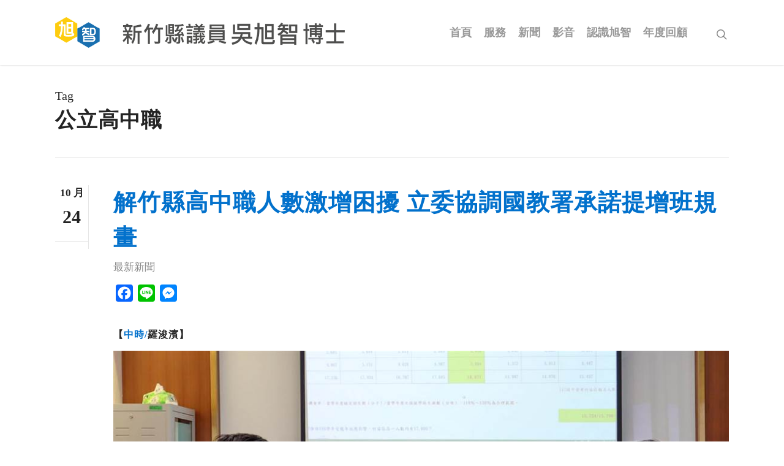

--- FILE ---
content_type: text/html; charset=UTF-8
request_url: https://www.drmorning.tw/tag/%E5%85%AC%E7%AB%8B%E9%AB%98%E4%B8%AD%E8%81%B7/
body_size: 17276
content:
<!doctype html>
<html dir="ltr" lang="zh-TW" prefix="og: https://ogp.me/ns#" class="no-js">
<head>
	<meta charset="UTF-8">
	<meta name="viewport" content="width=device-width, initial-scale=1, maximum-scale=1, user-scalable=0" /><title>公立高中職 | 新竹縣議員吳旭智博士官方網站</title>
	<style>img:is([sizes="auto" i], [sizes^="auto," i]) { contain-intrinsic-size: 3000px 1500px }</style>
	
		<!-- All in One SEO 4.8.6.1 - aioseo.com -->
	<meta name="robots" content="max-image-preview:large" />
	<link rel="canonical" href="https://www.drmorning.tw/tag/%e5%85%ac%e7%ab%8b%e9%ab%98%e4%b8%ad%e8%81%b7/" />
	<meta name="generator" content="All in One SEO (AIOSEO) 4.8.6.1" />
		<script type="application/ld+json" class="aioseo-schema">
			{"@context":"https:\/\/schema.org","@graph":[{"@type":"BreadcrumbList","@id":"https:\/\/www.drmorning.tw\/tag\/%E5%85%AC%E7%AB%8B%E9%AB%98%E4%B8%AD%E8%81%B7\/#breadcrumblist","itemListElement":[{"@type":"ListItem","@id":"https:\/\/www.drmorning.tw#listItem","position":1,"name":"Home","item":"https:\/\/www.drmorning.tw","nextItem":{"@type":"ListItem","@id":"https:\/\/www.drmorning.tw\/tag\/%e5%85%ac%e7%ab%8b%e9%ab%98%e4%b8%ad%e8%81%b7\/#listItem","name":"\u516c\u7acb\u9ad8\u4e2d\u8077"}},{"@type":"ListItem","@id":"https:\/\/www.drmorning.tw\/tag\/%e5%85%ac%e7%ab%8b%e9%ab%98%e4%b8%ad%e8%81%b7\/#listItem","position":2,"name":"\u516c\u7acb\u9ad8\u4e2d\u8077","previousItem":{"@type":"ListItem","@id":"https:\/\/www.drmorning.tw#listItem","name":"Home"}}]},{"@type":"CollectionPage","@id":"https:\/\/www.drmorning.tw\/tag\/%E5%85%AC%E7%AB%8B%E9%AB%98%E4%B8%AD%E8%81%B7\/#collectionpage","url":"https:\/\/www.drmorning.tw\/tag\/%E5%85%AC%E7%AB%8B%E9%AB%98%E4%B8%AD%E8%81%B7\/","name":"\u516c\u7acb\u9ad8\u4e2d\u8077 | \u65b0\u7af9\u7e23\u8b70\u54e1\u5433\u65ed\u667a\u535a\u58eb\u5b98\u65b9\u7db2\u7ad9","inLanguage":"zh-TW","isPartOf":{"@id":"https:\/\/www.drmorning.tw\/#website"},"breadcrumb":{"@id":"https:\/\/www.drmorning.tw\/tag\/%E5%85%AC%E7%AB%8B%E9%AB%98%E4%B8%AD%E8%81%B7\/#breadcrumblist"}},{"@type":"Organization","@id":"https:\/\/www.drmorning.tw\/#organization","name":"\u65b0\u7af9\u7e23\u8b70\u54e1\u5433\u65ed\u667a\u535a\u58eb\u5b98\u65b9\u7db2\u7ad9","description":"\u7528\u5fc3\u50be\u807d\uff0e\u7a4d\u6975\u722d\u53d6\uff0e\u8cc7\u6e90\u6574\u5408\uff0e\u4e92\u5229\u5171\u597d","url":"https:\/\/www.drmorning.tw\/"},{"@type":"WebSite","@id":"https:\/\/www.drmorning.tw\/#website","url":"https:\/\/www.drmorning.tw\/","name":"\u65b0\u7af9\u7e23\u8b70\u54e1\u5433\u65ed\u667a\u535a\u58eb\u5b98\u65b9\u7db2\u7ad9","description":"\u7528\u5fc3\u50be\u807d\uff0e\u7a4d\u6975\u722d\u53d6\uff0e\u8cc7\u6e90\u6574\u5408\uff0e\u4e92\u5229\u5171\u597d","inLanguage":"zh-TW","publisher":{"@id":"https:\/\/www.drmorning.tw\/#organization"}}]}
		</script>
		<!-- All in One SEO -->

<link rel='dns-prefetch' href='//static.addtoany.com' />
<link rel='dns-prefetch' href='//fonts.googleapis.com' />
<link rel="alternate" type="application/rss+xml" title="訂閱《新竹縣議員吳旭智博士官方網站》&raquo; 資訊提供" href="https://www.drmorning.tw/feed/" />
<link rel="alternate" type="application/rss+xml" title="訂閱《新竹縣議員吳旭智博士官方網站》&raquo; 標籤〈公立高中職〉的資訊提供" href="https://www.drmorning.tw/tag/%e5%85%ac%e7%ab%8b%e9%ab%98%e4%b8%ad%e8%81%b7/feed/" />
<script type="text/javascript">
/* <![CDATA[ */
window._wpemojiSettings = {"baseUrl":"https:\/\/s.w.org\/images\/core\/emoji\/15.0.3\/72x72\/","ext":".png","svgUrl":"https:\/\/s.w.org\/images\/core\/emoji\/15.0.3\/svg\/","svgExt":".svg","source":{"concatemoji":"https:\/\/www.drmorning.tw\/wp-includes\/js\/wp-emoji-release.min.js?ver=6.7.3"}};
/*! This file is auto-generated */
!function(i,n){var o,s,e;function c(e){try{var t={supportTests:e,timestamp:(new Date).valueOf()};sessionStorage.setItem(o,JSON.stringify(t))}catch(e){}}function p(e,t,n){e.clearRect(0,0,e.canvas.width,e.canvas.height),e.fillText(t,0,0);var t=new Uint32Array(e.getImageData(0,0,e.canvas.width,e.canvas.height).data),r=(e.clearRect(0,0,e.canvas.width,e.canvas.height),e.fillText(n,0,0),new Uint32Array(e.getImageData(0,0,e.canvas.width,e.canvas.height).data));return t.every(function(e,t){return e===r[t]})}function u(e,t,n){switch(t){case"flag":return n(e,"\ud83c\udff3\ufe0f\u200d\u26a7\ufe0f","\ud83c\udff3\ufe0f\u200b\u26a7\ufe0f")?!1:!n(e,"\ud83c\uddfa\ud83c\uddf3","\ud83c\uddfa\u200b\ud83c\uddf3")&&!n(e,"\ud83c\udff4\udb40\udc67\udb40\udc62\udb40\udc65\udb40\udc6e\udb40\udc67\udb40\udc7f","\ud83c\udff4\u200b\udb40\udc67\u200b\udb40\udc62\u200b\udb40\udc65\u200b\udb40\udc6e\u200b\udb40\udc67\u200b\udb40\udc7f");case"emoji":return!n(e,"\ud83d\udc26\u200d\u2b1b","\ud83d\udc26\u200b\u2b1b")}return!1}function f(e,t,n){var r="undefined"!=typeof WorkerGlobalScope&&self instanceof WorkerGlobalScope?new OffscreenCanvas(300,150):i.createElement("canvas"),a=r.getContext("2d",{willReadFrequently:!0}),o=(a.textBaseline="top",a.font="600 32px Arial",{});return e.forEach(function(e){o[e]=t(a,e,n)}),o}function t(e){var t=i.createElement("script");t.src=e,t.defer=!0,i.head.appendChild(t)}"undefined"!=typeof Promise&&(o="wpEmojiSettingsSupports",s=["flag","emoji"],n.supports={everything:!0,everythingExceptFlag:!0},e=new Promise(function(e){i.addEventListener("DOMContentLoaded",e,{once:!0})}),new Promise(function(t){var n=function(){try{var e=JSON.parse(sessionStorage.getItem(o));if("object"==typeof e&&"number"==typeof e.timestamp&&(new Date).valueOf()<e.timestamp+604800&&"object"==typeof e.supportTests)return e.supportTests}catch(e){}return null}();if(!n){if("undefined"!=typeof Worker&&"undefined"!=typeof OffscreenCanvas&&"undefined"!=typeof URL&&URL.createObjectURL&&"undefined"!=typeof Blob)try{var e="postMessage("+f.toString()+"("+[JSON.stringify(s),u.toString(),p.toString()].join(",")+"));",r=new Blob([e],{type:"text/javascript"}),a=new Worker(URL.createObjectURL(r),{name:"wpTestEmojiSupports"});return void(a.onmessage=function(e){c(n=e.data),a.terminate(),t(n)})}catch(e){}c(n=f(s,u,p))}t(n)}).then(function(e){for(var t in e)n.supports[t]=e[t],n.supports.everything=n.supports.everything&&n.supports[t],"flag"!==t&&(n.supports.everythingExceptFlag=n.supports.everythingExceptFlag&&n.supports[t]);n.supports.everythingExceptFlag=n.supports.everythingExceptFlag&&!n.supports.flag,n.DOMReady=!1,n.readyCallback=function(){n.DOMReady=!0}}).then(function(){return e}).then(function(){var e;n.supports.everything||(n.readyCallback(),(e=n.source||{}).concatemoji?t(e.concatemoji):e.wpemoji&&e.twemoji&&(t(e.twemoji),t(e.wpemoji)))}))}((window,document),window._wpemojiSettings);
/* ]]> */
</script>
<link rel='stylesheet' id='pt-cv-public-style-css' href='https://www.drmorning.tw/wp-content/plugins/content-views-query-and-display-post-page/public/assets/css/cv.css?ver=4.2' type='text/css' media='all' />
<link rel='stylesheet' id='pt-cv-public-pro-style-css' href='https://www.drmorning.tw/wp-content/plugins/pt-content-views-pro/public/assets/css/cvpro.min.css?ver=7.2.1' type='text/css' media='all' />
<style id='wp-emoji-styles-inline-css' type='text/css'>

	img.wp-smiley, img.emoji {
		display: inline !important;
		border: none !important;
		box-shadow: none !important;
		height: 1em !important;
		width: 1em !important;
		margin: 0 0.07em !important;
		vertical-align: -0.1em !important;
		background: none !important;
		padding: 0 !important;
	}
</style>
<link rel='stylesheet' id='wp-block-library-css' href='https://www.drmorning.tw/wp-includes/css/dist/block-library/style.min.css?ver=6.7.3' type='text/css' media='all' />
<style id='global-styles-inline-css' type='text/css'>
:root{--wp--preset--aspect-ratio--square: 1;--wp--preset--aspect-ratio--4-3: 4/3;--wp--preset--aspect-ratio--3-4: 3/4;--wp--preset--aspect-ratio--3-2: 3/2;--wp--preset--aspect-ratio--2-3: 2/3;--wp--preset--aspect-ratio--16-9: 16/9;--wp--preset--aspect-ratio--9-16: 9/16;--wp--preset--color--black: #000000;--wp--preset--color--cyan-bluish-gray: #abb8c3;--wp--preset--color--white: #ffffff;--wp--preset--color--pale-pink: #f78da7;--wp--preset--color--vivid-red: #cf2e2e;--wp--preset--color--luminous-vivid-orange: #ff6900;--wp--preset--color--luminous-vivid-amber: #fcb900;--wp--preset--color--light-green-cyan: #7bdcb5;--wp--preset--color--vivid-green-cyan: #00d084;--wp--preset--color--pale-cyan-blue: #8ed1fc;--wp--preset--color--vivid-cyan-blue: #0693e3;--wp--preset--color--vivid-purple: #9b51e0;--wp--preset--gradient--vivid-cyan-blue-to-vivid-purple: linear-gradient(135deg,rgba(6,147,227,1) 0%,rgb(155,81,224) 100%);--wp--preset--gradient--light-green-cyan-to-vivid-green-cyan: linear-gradient(135deg,rgb(122,220,180) 0%,rgb(0,208,130) 100%);--wp--preset--gradient--luminous-vivid-amber-to-luminous-vivid-orange: linear-gradient(135deg,rgba(252,185,0,1) 0%,rgba(255,105,0,1) 100%);--wp--preset--gradient--luminous-vivid-orange-to-vivid-red: linear-gradient(135deg,rgba(255,105,0,1) 0%,rgb(207,46,46) 100%);--wp--preset--gradient--very-light-gray-to-cyan-bluish-gray: linear-gradient(135deg,rgb(238,238,238) 0%,rgb(169,184,195) 100%);--wp--preset--gradient--cool-to-warm-spectrum: linear-gradient(135deg,rgb(74,234,220) 0%,rgb(151,120,209) 20%,rgb(207,42,186) 40%,rgb(238,44,130) 60%,rgb(251,105,98) 80%,rgb(254,248,76) 100%);--wp--preset--gradient--blush-light-purple: linear-gradient(135deg,rgb(255,206,236) 0%,rgb(152,150,240) 100%);--wp--preset--gradient--blush-bordeaux: linear-gradient(135deg,rgb(254,205,165) 0%,rgb(254,45,45) 50%,rgb(107,0,62) 100%);--wp--preset--gradient--luminous-dusk: linear-gradient(135deg,rgb(255,203,112) 0%,rgb(199,81,192) 50%,rgb(65,88,208) 100%);--wp--preset--gradient--pale-ocean: linear-gradient(135deg,rgb(255,245,203) 0%,rgb(182,227,212) 50%,rgb(51,167,181) 100%);--wp--preset--gradient--electric-grass: linear-gradient(135deg,rgb(202,248,128) 0%,rgb(113,206,126) 100%);--wp--preset--gradient--midnight: linear-gradient(135deg,rgb(2,3,129) 0%,rgb(40,116,252) 100%);--wp--preset--font-size--small: 13px;--wp--preset--font-size--medium: 20px;--wp--preset--font-size--large: 36px;--wp--preset--font-size--x-large: 42px;--wp--preset--spacing--20: 0.44rem;--wp--preset--spacing--30: 0.67rem;--wp--preset--spacing--40: 1rem;--wp--preset--spacing--50: 1.5rem;--wp--preset--spacing--60: 2.25rem;--wp--preset--spacing--70: 3.38rem;--wp--preset--spacing--80: 5.06rem;--wp--preset--shadow--natural: 6px 6px 9px rgba(0, 0, 0, 0.2);--wp--preset--shadow--deep: 12px 12px 50px rgba(0, 0, 0, 0.4);--wp--preset--shadow--sharp: 6px 6px 0px rgba(0, 0, 0, 0.2);--wp--preset--shadow--outlined: 6px 6px 0px -3px rgba(255, 255, 255, 1), 6px 6px rgba(0, 0, 0, 1);--wp--preset--shadow--crisp: 6px 6px 0px rgba(0, 0, 0, 1);}:root { --wp--style--global--content-size: 1300px;--wp--style--global--wide-size: 1300px; }:where(body) { margin: 0; }.wp-site-blocks > .alignleft { float: left; margin-right: 2em; }.wp-site-blocks > .alignright { float: right; margin-left: 2em; }.wp-site-blocks > .aligncenter { justify-content: center; margin-left: auto; margin-right: auto; }:where(.is-layout-flex){gap: 0.5em;}:where(.is-layout-grid){gap: 0.5em;}.is-layout-flow > .alignleft{float: left;margin-inline-start: 0;margin-inline-end: 2em;}.is-layout-flow > .alignright{float: right;margin-inline-start: 2em;margin-inline-end: 0;}.is-layout-flow > .aligncenter{margin-left: auto !important;margin-right: auto !important;}.is-layout-constrained > .alignleft{float: left;margin-inline-start: 0;margin-inline-end: 2em;}.is-layout-constrained > .alignright{float: right;margin-inline-start: 2em;margin-inline-end: 0;}.is-layout-constrained > .aligncenter{margin-left: auto !important;margin-right: auto !important;}.is-layout-constrained > :where(:not(.alignleft):not(.alignright):not(.alignfull)){max-width: var(--wp--style--global--content-size);margin-left: auto !important;margin-right: auto !important;}.is-layout-constrained > .alignwide{max-width: var(--wp--style--global--wide-size);}body .is-layout-flex{display: flex;}.is-layout-flex{flex-wrap: wrap;align-items: center;}.is-layout-flex > :is(*, div){margin: 0;}body .is-layout-grid{display: grid;}.is-layout-grid > :is(*, div){margin: 0;}body{padding-top: 0px;padding-right: 0px;padding-bottom: 0px;padding-left: 0px;}:root :where(.wp-element-button, .wp-block-button__link){background-color: #32373c;border-width: 0;color: #fff;font-family: inherit;font-size: inherit;line-height: inherit;padding: calc(0.667em + 2px) calc(1.333em + 2px);text-decoration: none;}.has-black-color{color: var(--wp--preset--color--black) !important;}.has-cyan-bluish-gray-color{color: var(--wp--preset--color--cyan-bluish-gray) !important;}.has-white-color{color: var(--wp--preset--color--white) !important;}.has-pale-pink-color{color: var(--wp--preset--color--pale-pink) !important;}.has-vivid-red-color{color: var(--wp--preset--color--vivid-red) !important;}.has-luminous-vivid-orange-color{color: var(--wp--preset--color--luminous-vivid-orange) !important;}.has-luminous-vivid-amber-color{color: var(--wp--preset--color--luminous-vivid-amber) !important;}.has-light-green-cyan-color{color: var(--wp--preset--color--light-green-cyan) !important;}.has-vivid-green-cyan-color{color: var(--wp--preset--color--vivid-green-cyan) !important;}.has-pale-cyan-blue-color{color: var(--wp--preset--color--pale-cyan-blue) !important;}.has-vivid-cyan-blue-color{color: var(--wp--preset--color--vivid-cyan-blue) !important;}.has-vivid-purple-color{color: var(--wp--preset--color--vivid-purple) !important;}.has-black-background-color{background-color: var(--wp--preset--color--black) !important;}.has-cyan-bluish-gray-background-color{background-color: var(--wp--preset--color--cyan-bluish-gray) !important;}.has-white-background-color{background-color: var(--wp--preset--color--white) !important;}.has-pale-pink-background-color{background-color: var(--wp--preset--color--pale-pink) !important;}.has-vivid-red-background-color{background-color: var(--wp--preset--color--vivid-red) !important;}.has-luminous-vivid-orange-background-color{background-color: var(--wp--preset--color--luminous-vivid-orange) !important;}.has-luminous-vivid-amber-background-color{background-color: var(--wp--preset--color--luminous-vivid-amber) !important;}.has-light-green-cyan-background-color{background-color: var(--wp--preset--color--light-green-cyan) !important;}.has-vivid-green-cyan-background-color{background-color: var(--wp--preset--color--vivid-green-cyan) !important;}.has-pale-cyan-blue-background-color{background-color: var(--wp--preset--color--pale-cyan-blue) !important;}.has-vivid-cyan-blue-background-color{background-color: var(--wp--preset--color--vivid-cyan-blue) !important;}.has-vivid-purple-background-color{background-color: var(--wp--preset--color--vivid-purple) !important;}.has-black-border-color{border-color: var(--wp--preset--color--black) !important;}.has-cyan-bluish-gray-border-color{border-color: var(--wp--preset--color--cyan-bluish-gray) !important;}.has-white-border-color{border-color: var(--wp--preset--color--white) !important;}.has-pale-pink-border-color{border-color: var(--wp--preset--color--pale-pink) !important;}.has-vivid-red-border-color{border-color: var(--wp--preset--color--vivid-red) !important;}.has-luminous-vivid-orange-border-color{border-color: var(--wp--preset--color--luminous-vivid-orange) !important;}.has-luminous-vivid-amber-border-color{border-color: var(--wp--preset--color--luminous-vivid-amber) !important;}.has-light-green-cyan-border-color{border-color: var(--wp--preset--color--light-green-cyan) !important;}.has-vivid-green-cyan-border-color{border-color: var(--wp--preset--color--vivid-green-cyan) !important;}.has-pale-cyan-blue-border-color{border-color: var(--wp--preset--color--pale-cyan-blue) !important;}.has-vivid-cyan-blue-border-color{border-color: var(--wp--preset--color--vivid-cyan-blue) !important;}.has-vivid-purple-border-color{border-color: var(--wp--preset--color--vivid-purple) !important;}.has-vivid-cyan-blue-to-vivid-purple-gradient-background{background: var(--wp--preset--gradient--vivid-cyan-blue-to-vivid-purple) !important;}.has-light-green-cyan-to-vivid-green-cyan-gradient-background{background: var(--wp--preset--gradient--light-green-cyan-to-vivid-green-cyan) !important;}.has-luminous-vivid-amber-to-luminous-vivid-orange-gradient-background{background: var(--wp--preset--gradient--luminous-vivid-amber-to-luminous-vivid-orange) !important;}.has-luminous-vivid-orange-to-vivid-red-gradient-background{background: var(--wp--preset--gradient--luminous-vivid-orange-to-vivid-red) !important;}.has-very-light-gray-to-cyan-bluish-gray-gradient-background{background: var(--wp--preset--gradient--very-light-gray-to-cyan-bluish-gray) !important;}.has-cool-to-warm-spectrum-gradient-background{background: var(--wp--preset--gradient--cool-to-warm-spectrum) !important;}.has-blush-light-purple-gradient-background{background: var(--wp--preset--gradient--blush-light-purple) !important;}.has-blush-bordeaux-gradient-background{background: var(--wp--preset--gradient--blush-bordeaux) !important;}.has-luminous-dusk-gradient-background{background: var(--wp--preset--gradient--luminous-dusk) !important;}.has-pale-ocean-gradient-background{background: var(--wp--preset--gradient--pale-ocean) !important;}.has-electric-grass-gradient-background{background: var(--wp--preset--gradient--electric-grass) !important;}.has-midnight-gradient-background{background: var(--wp--preset--gradient--midnight) !important;}.has-small-font-size{font-size: var(--wp--preset--font-size--small) !important;}.has-medium-font-size{font-size: var(--wp--preset--font-size--medium) !important;}.has-large-font-size{font-size: var(--wp--preset--font-size--large) !important;}.has-x-large-font-size{font-size: var(--wp--preset--font-size--x-large) !important;}
:where(.wp-block-post-template.is-layout-flex){gap: 1.25em;}:where(.wp-block-post-template.is-layout-grid){gap: 1.25em;}
:where(.wp-block-columns.is-layout-flex){gap: 2em;}:where(.wp-block-columns.is-layout-grid){gap: 2em;}
:root :where(.wp-block-pullquote){font-size: 1.5em;line-height: 1.6;}
</style>
<link rel='stylesheet' id='contact-form-7-css' href='https://www.drmorning.tw/wp-content/plugins/contact-form-7/includes/css/styles.css?ver=6.1.1' type='text/css' media='all' />
<link rel='stylesheet' id='salient-social-css' href='https://www.drmorning.tw/wp-content/plugins/salient-social/css/style.css?ver=1.2.5' type='text/css' media='all' />
<style id='salient-social-inline-css' type='text/css'>

  .sharing-default-minimal .nectar-love.loved,
  body .nectar-social[data-color-override="override"].fixed > a:before, 
  body .nectar-social[data-color-override="override"].fixed .nectar-social-inner a,
  .sharing-default-minimal .nectar-social[data-color-override="override"] .nectar-social-inner a:hover,
  .nectar-social.vertical[data-color-override="override"] .nectar-social-inner a:hover {
    background-color: #0271cc;
  }
  .nectar-social.hover .nectar-love.loved,
  .nectar-social.hover > .nectar-love-button a:hover,
  .nectar-social[data-color-override="override"].hover > div a:hover,
  #single-below-header .nectar-social[data-color-override="override"].hover > div a:hover,
  .nectar-social[data-color-override="override"].hover .share-btn:hover,
  .sharing-default-minimal .nectar-social[data-color-override="override"] .nectar-social-inner a {
    border-color: #0271cc;
  }
  #single-below-header .nectar-social.hover .nectar-love.loved i,
  #single-below-header .nectar-social.hover[data-color-override="override"] a:hover,
  #single-below-header .nectar-social.hover[data-color-override="override"] a:hover i,
  #single-below-header .nectar-social.hover .nectar-love-button a:hover i,
  .nectar-love:hover i,
  .hover .nectar-love:hover .total_loves,
  .nectar-love.loved i,
  .nectar-social.hover .nectar-love.loved .total_loves,
  .nectar-social.hover .share-btn:hover, 
  .nectar-social[data-color-override="override"].hover .nectar-social-inner a:hover,
  .nectar-social[data-color-override="override"].hover > div:hover span,
  .sharing-default-minimal .nectar-social[data-color-override="override"] .nectar-social-inner a:not(:hover) i,
  .sharing-default-minimal .nectar-social[data-color-override="override"] .nectar-social-inner a:not(:hover) {
    color: #0271cc;
  }
</style>
<link rel='stylesheet' id='toc-screen-css' href='https://www.drmorning.tw/wp-content/plugins/table-of-contents-plus/screen.min.css?ver=2411.1' type='text/css' media='all' />
<link rel='stylesheet' id='font-awesome-css' href='https://www.drmorning.tw/wp-content/plugins/post-carousel/public/assets/css/font-awesome.min.css?ver=3.0.6' type='text/css' media='all' />
<link rel='stylesheet' id='salient-grid-system-css' href='https://www.drmorning.tw/wp-content/themes/salient/css/build/grid-system.css?ver=16.3.0' type='text/css' media='all' />
<link rel='stylesheet' id='main-styles-css' href='https://www.drmorning.tw/wp-content/themes/salient/css/build/style.css?ver=16.3.0' type='text/css' media='all' />
<style id='main-styles-inline-css' type='text/css'>
html:not(.page-trans-loaded) { background-color: #ffffff; }
</style>
<link rel='stylesheet' id='nectar-cf7-css' href='https://www.drmorning.tw/wp-content/themes/salient/css/build/third-party/cf7.css?ver=16.3.0' type='text/css' media='all' />
<link rel='stylesheet' id='nectar_default_font_open_sans-css' href='https://fonts.googleapis.com/css?family=Open+Sans%3A300%2C400%2C600%2C700&#038;subset=latin%2Clatin-ext' type='text/css' media='all' />
<link rel='stylesheet' id='nectar-flickity-css' href='https://www.drmorning.tw/wp-content/themes/salient/css/build/plugins/flickity.css?ver=16.3.0' type='text/css' media='all' />
<link rel='stylesheet' id='responsive-css' href='https://www.drmorning.tw/wp-content/themes/salient/css/build/responsive.css?ver=16.3.0' type='text/css' media='all' />
<link rel='stylesheet' id='skin-ascend-css' href='https://www.drmorning.tw/wp-content/themes/salient/css/build/ascend.css?ver=16.3.0' type='text/css' media='all' />
<link rel='stylesheet' id='salient-wp-menu-dynamic-css' href='https://www.drmorning.tw/wp-content/uploads/salient/menu-dynamic.css?ver=15842' type='text/css' media='all' />
<link rel='stylesheet' id='nectar-portfolio-css' href='https://www.drmorning.tw/wp-content/plugins/salient-core/css/fallback/portfolio.css?ver=2.1.0' type='text/css' media='all' />
<link rel='stylesheet' id='addtoany-css' href='https://www.drmorning.tw/wp-content/plugins/add-to-any/addtoany.min.css?ver=1.16' type='text/css' media='all' />
<link rel='stylesheet' id='dynamic-css-css' href='https://www.drmorning.tw/wp-content/themes/salient/css/salient-dynamic-styles.css?ver=65115' type='text/css' media='all' />
<style id='dynamic-css-inline-css' type='text/css'>
body[data-bg-header="true"].category .container-wrap,body[data-bg-header="true"].author .container-wrap,body[data-bg-header="true"].date .container-wrap,body[data-bg-header="true"].blog .container-wrap{padding-top:var(--container-padding)!important}.archive.author .row .col.section-title span,.archive.category .row .col.section-title span,.archive.tag .row .col.section-title span,.archive.date .row .col.section-title span{padding-left:0}body.author #page-header-wrap #page-header-bg,body.category #page-header-wrap #page-header-bg,body.tag #page-header-wrap #page-header-bg,body.date #page-header-wrap #page-header-bg{height:auto;padding-top:8%;padding-bottom:8%;}.archive #page-header-wrap{height:auto;}.archive.category .row .col.section-title p,.archive.tag .row .col.section-title p{margin-top:10px;}body[data-bg-header="true"].archive .container-wrap.meta_overlaid_blog,body[data-bg-header="true"].category .container-wrap.meta_overlaid_blog,body[data-bg-header="true"].author .container-wrap.meta_overlaid_blog,body[data-bg-header="true"].date .container-wrap.meta_overlaid_blog{padding-top:0!important;}#page-header-bg[data-alignment="center"] .span_6 p{margin:0 auto;}body.archive #page-header-bg:not(.fullscreen-header) .span_6{position:relative;-webkit-transform:none;transform:none;top:0;}.blog-archive-header .nectar-author-gravatar img{width:125px;border-radius:100px;}.blog-archive-header .container .span_12 p{font-size:min(max(calc(1.3vw),16px),20px);line-height:1.5;margin-top:.5em;}body .page-header-no-bg.color-bg{padding:5% 0;}@media only screen and (max-width:999px){body .page-header-no-bg.color-bg{padding:7% 0;}}@media only screen and (max-width:690px){body .page-header-no-bg.color-bg{padding:9% 0;}.blog-archive-header .nectar-author-gravatar img{width:75px;}}.blog-archive-header.color-bg .col.section-title{border-bottom:0;padding:0;}.blog-archive-header.color-bg *{color:inherit!important;}.nectar-archive-tax-count{position:relative;padding:.5em;transform:translateX(0.25em) translateY(-0.75em);font-size:clamp(14px,0.3em,20px);display:inline-block;vertical-align:super;}.nectar-archive-tax-count:before{content:"";display:block;padding-bottom:100%;width:100%;position:absolute;top:50%;left:50%;transform:translate(-50%,-50%);border-radius:100px;background-color:currentColor;opacity:0.1;}@media only screen and (min-width:1000px){body #ajax-content-wrap.no-scroll{min-height:calc(100vh - 106px);height:calc(100vh - 106px)!important;}}@media only screen and (min-width:1000px){#page-header-wrap.fullscreen-header,#page-header-wrap.fullscreen-header #page-header-bg,html:not(.nectar-box-roll-loaded) .nectar-box-roll > #page-header-bg.fullscreen-header,.nectar_fullscreen_zoom_recent_projects,#nectar_fullscreen_rows:not(.afterLoaded) > div{height:calc(100vh - 105px);}.wpb_row.vc_row-o-full-height.top-level,.wpb_row.vc_row-o-full-height.top-level > .col.span_12{min-height:calc(100vh - 105px);}html:not(.nectar-box-roll-loaded) .nectar-box-roll > #page-header-bg.fullscreen-header{top:106px;}.nectar-slider-wrap[data-fullscreen="true"]:not(.loaded),.nectar-slider-wrap[data-fullscreen="true"]:not(.loaded) .swiper-container{height:calc(100vh - 104px)!important;}.admin-bar .nectar-slider-wrap[data-fullscreen="true"]:not(.loaded),.admin-bar .nectar-slider-wrap[data-fullscreen="true"]:not(.loaded) .swiper-container{height:calc(100vh - 104px - 32px)!important;}}.admin-bar[class*="page-template-template-no-header"] .wpb_row.vc_row-o-full-height.top-level,.admin-bar[class*="page-template-template-no-header"] .wpb_row.vc_row-o-full-height.top-level > .col.span_12{min-height:calc(100vh - 32px);}body[class*="page-template-template-no-header"] .wpb_row.vc_row-o-full-height.top-level,body[class*="page-template-template-no-header"] .wpb_row.vc_row-o-full-height.top-level > .col.span_12{min-height:100vh;}@media only screen and (max-width:999px){.using-mobile-browser #nectar_fullscreen_rows:not(.afterLoaded):not([data-mobile-disable="on"]) > div{height:calc(100vh - 106px);}.using-mobile-browser .wpb_row.vc_row-o-full-height.top-level,.using-mobile-browser .wpb_row.vc_row-o-full-height.top-level > .col.span_12,[data-permanent-transparent="1"].using-mobile-browser .wpb_row.vc_row-o-full-height.top-level,[data-permanent-transparent="1"].using-mobile-browser .wpb_row.vc_row-o-full-height.top-level > .col.span_12{min-height:calc(100vh - 106px);}html:not(.nectar-box-roll-loaded) .nectar-box-roll > #page-header-bg.fullscreen-header,.nectar_fullscreen_zoom_recent_projects,.nectar-slider-wrap[data-fullscreen="true"]:not(.loaded),.nectar-slider-wrap[data-fullscreen="true"]:not(.loaded) .swiper-container,#nectar_fullscreen_rows:not(.afterLoaded):not([data-mobile-disable="on"]) > div{height:calc(100vh - 53px);}.wpb_row.vc_row-o-full-height.top-level,.wpb_row.vc_row-o-full-height.top-level > .col.span_12{min-height:calc(100vh - 53px);}body[data-transparent-header="false"] #ajax-content-wrap.no-scroll{min-height:calc(100vh - 53px);height:calc(100vh - 53px);}}.screen-reader-text,.nectar-skip-to-content:not(:focus){border:0;clip:rect(1px,1px,1px,1px);clip-path:inset(50%);height:1px;margin:-1px;overflow:hidden;padding:0;position:absolute!important;width:1px;word-wrap:normal!important;}.row .col img:not([srcset]){width:auto;}.row .col img.img-with-animation.nectar-lazy:not([srcset]){width:100%;}
div, span, table, tr, th, td, h1, h2, h3, h4, h5, h6, p, label, legend {
  font-family: 微軟正黑體;
  line-height: 150% !important;
}

p{
  text-align: justify;
}

#single-below-header{
    display:none;
}

#single-below-header .meta-author{
    display:none;
}

#single-below-header .meta-date{
     display:none;
}

#single-below-header .meta-comment-count{
     display:none;
}

.bold, strong, b {
     font-family: 微軟正黑體;
}
   
body #page-header-bg h1, html body .row .col.section-title h1 {

font-family:微軟正黑體 !important;
}

body #slide-out-widget-area .inner .off-canvas-menu-container li a, body #slide-out-widget-area.fullscreen .inner .off-canvas-menu-container li a, body #slide-out-widget-area.fullscreen-alt .inner .off-canvas-menu-container li a, body #slide-out-widget-area.slide-out-from-right-hover .inner .off-canvas-menu-container li a, body #nectar-ocm-ht-line-check {
    font-family: 微軟正黑體;
}

/* footer */
#hcw_footer ul li {
    display:inline;
}

#hcw_footer img {
 width: 50px;
 
}

#footer-outer[data-cols="1"] #copyright, #footer-outer #copyright[data-layout="centered"] {
    padding: 20px 0!important;
}

#footer-outer[data-cols="1"][data-disable-copyright="false"] #copyright {
    padding-bottom: 1px!important;
}

@media only screen and (max-width: 1920px) and (min-width: 1px)
{
    header#top #logo{
       letter-spacing: 0.08em!important;
       font-size: 16px!important;
    }
}
</style>
<script type="text/javascript" id="addtoany-core-js-before">
/* <![CDATA[ */
window.a2a_config=window.a2a_config||{};a2a_config.callbacks=[];a2a_config.overlays=[];a2a_config.templates={};a2a_localize = {
	Share: "分享",
	Save: "儲存",
	Subscribe: "訂閱",
	Email: "電子郵件",
	Bookmark: "書籤",
	ShowAll: "全部顯示",
	ShowLess: "顯示較少",
	FindServices: "尋找服務",
	FindAnyServiceToAddTo: "立即尋找想要新增的服務",
	PoweredBy: "開發團隊:",
	ShareViaEmail: "透過電子郵件分享",
	SubscribeViaEmail: "透過電子郵件訂閱",
	BookmarkInYourBrowser: "在瀏覽器中加入書籤",
	BookmarkInstructions: "按下 Ctrl+D 或 \u2318+D 將這個頁面加入書籤",
	AddToYourFavorites: "新增至 [我的最愛]",
	SendFromWebOrProgram: "透過任何電子郵件地址或電子郵件程式傳送",
	EmailProgram: "電子郵件程式",
	More: "進一步了解...",
	ThanksForSharing: "感謝分享！",
	ThanksForFollowing: "感謝追蹤！"
};
/* ]]> */
</script>
<script type="text/javascript" defer src="https://static.addtoany.com/menu/page.js" id="addtoany-core-js"></script>
<script type="text/javascript" src="https://www.drmorning.tw/wp-includes/js/jquery/jquery.min.js?ver=3.7.1" id="jquery-core-js"></script>
<script type="text/javascript" src="https://www.drmorning.tw/wp-includes/js/jquery/jquery-migrate.min.js?ver=3.4.1" id="jquery-migrate-js"></script>
<script type="text/javascript" defer src="https://www.drmorning.tw/wp-content/plugins/add-to-any/addtoany.min.js?ver=1.1" id="addtoany-jquery-js"></script>
<script></script><link rel="https://api.w.org/" href="https://www.drmorning.tw/wp-json/" /><link rel="alternate" title="JSON" type="application/json" href="https://www.drmorning.tw/wp-json/wp/v2/tags/711" /><link rel="EditURI" type="application/rsd+xml" title="RSD" href="https://www.drmorning.tw/xmlrpc.php?rsd" />
<meta name="generator" content="WordPress 6.7.3" />
<script type="text/javascript"> var root = document.getElementsByTagName( "html" )[0]; root.setAttribute( "class", "js" ); </script><meta name="generator" content="Elementor 3.31.3; features: additional_custom_breakpoints, e_element_cache; settings: css_print_method-internal, google_font-enabled, font_display-auto">
			<style>
				.e-con.e-parent:nth-of-type(n+4):not(.e-lazyloaded):not(.e-no-lazyload),
				.e-con.e-parent:nth-of-type(n+4):not(.e-lazyloaded):not(.e-no-lazyload) * {
					background-image: none !important;
				}
				@media screen and (max-height: 1024px) {
					.e-con.e-parent:nth-of-type(n+3):not(.e-lazyloaded):not(.e-no-lazyload),
					.e-con.e-parent:nth-of-type(n+3):not(.e-lazyloaded):not(.e-no-lazyload) * {
						background-image: none !important;
					}
				}
				@media screen and (max-height: 640px) {
					.e-con.e-parent:nth-of-type(n+2):not(.e-lazyloaded):not(.e-no-lazyload),
					.e-con.e-parent:nth-of-type(n+2):not(.e-lazyloaded):not(.e-no-lazyload) * {
						background-image: none !important;
					}
				}
			</style>
			<meta name="generator" content="Powered by WPBakery Page Builder - drag and drop page builder for WordPress."/>
<link rel="icon" href="https://www.drmorning.tw/wp-content/uploads/2018/09/cropped-wu-logo-02-32x32.png" sizes="32x32" />
<link rel="icon" href="https://www.drmorning.tw/wp-content/uploads/2018/09/cropped-wu-logo-02-192x192.png" sizes="192x192" />
<link rel="apple-touch-icon" href="https://www.drmorning.tw/wp-content/uploads/2018/09/cropped-wu-logo-02-180x180.png" />
<meta name="msapplication-TileImage" content="https://www.drmorning.tw/wp-content/uploads/2018/09/cropped-wu-logo-02-270x270.png" />
<noscript><style> .wpb_animate_when_almost_visible { opacity: 1; }</style></noscript></head><body class="archive tag tag-711 ascend wpb-js-composer js-comp-ver-7.7.2 vc_responsive elementor-default elementor-kit-4119" data-footer-reveal="false" data-footer-reveal-shadow="none" data-header-format="default" data-body-border="off" data-boxed-style="" data-header-breakpoint="1000" data-dropdown-style="minimal" data-cae="easeOutCubic" data-cad="750" data-megamenu-width="contained" data-aie="none" data-ls="fancybox" data-apte="standard" data-hhun="0" data-fancy-form-rcs="default" data-form-style="minimal" data-form-submit="regular" data-is="minimal" data-button-style="default" data-user-account-button="false" data-flex-cols="true" data-col-gap="default" data-header-inherit-rc="false" data-header-search="true" data-animated-anchors="true" data-ajax-transitions="true" data-full-width-header="false" data-slide-out-widget-area="true" data-slide-out-widget-area-style="slide-out-from-right" data-user-set-ocm="off" data-loading-animation="none" data-bg-header="false" data-responsive="1" data-ext-responsive="true" data-ext-padding="90" data-header-resize="1" data-header-color="light" data-transparent-header="false" data-cart="false" data-remove-m-parallax="" data-remove-m-video-bgs="" data-m-animate="0" data-force-header-trans-color="light" data-smooth-scrolling="0" data-permanent-transparent="false" >
	
	<script type="text/javascript">
	 (function(window, document) {

		 if(navigator.userAgent.match(/(Android|iPod|iPhone|iPad|BlackBerry|IEMobile|Opera Mini)/)) {
			 document.body.className += " using-mobile-browser mobile ";
		 }
		 if(navigator.userAgent.match(/Mac/) && navigator.maxTouchPoints && navigator.maxTouchPoints > 2) {
			document.body.className += " using-ios-device ";
		}

		 if( !("ontouchstart" in window) ) {

			 var body = document.querySelector("body");
			 var winW = window.innerWidth;
			 var bodyW = body.clientWidth;

			 if (winW > bodyW + 4) {
				 body.setAttribute("style", "--scroll-bar-w: " + (winW - bodyW - 4) + "px");
			 } else {
				 body.setAttribute("style", "--scroll-bar-w: 0px");
			 }
		 }

	 })(window, document);
   </script><a href="#ajax-content-wrap" class="nectar-skip-to-content">Skip to main content</a><div id="ajax-loading-screen" data-disable-mobile="1" data-disable-fade-on-click="0" data-effect="standard" data-method="standard"><div class="loading-icon none"><div class="material-icon">
						<svg class="nectar-material-spinner" width="60px" height="60px" viewBox="0 0 60 60">
							<circle stroke-linecap="round" cx="30" cy="30" r="26" fill="none" stroke-width="6"></circle>
				  		</svg>	 
					</div></div></div>	
	<div id="header-space"  data-header-mobile-fixed='1'></div> 
	
		<div id="header-outer" data-has-menu="true" data-has-buttons="yes" data-header-button_style="default" data-using-pr-menu="false" data-mobile-fixed="1" data-ptnm="false" data-lhe="animated_underline" data-user-set-bg="#ffffff" data-format="default" data-permanent-transparent="false" data-megamenu-rt="0" data-remove-fixed="0" data-header-resize="1" data-cart="false" data-transparency-option="0" data-box-shadow="small" data-shrink-num="6" data-using-secondary="0" data-using-logo="1" data-logo-height="50" data-m-logo-height="30" data-padding="28" data-full-width="false" data-condense="false" >
		
<header id="top">
	<div class="container">
		<div class="row">
			<div class="col span_3">
								<a id="logo" href="https://www.drmorning.tw" data-supplied-ml-starting-dark="false" data-supplied-ml-starting="false" data-supplied-ml="false" >
					<img fetchpriority="high" class="stnd skip-lazy default-logo dark-version" width="756" height="80" alt="新竹縣議員吳旭智博士官方網站" src="https://www.drmorning.tw/wp-content/uploads/2019/08/0805首頁logo_加議員.png" srcset="https://www.drmorning.tw/wp-content/uploads/2019/08/0805首頁logo_加議員.png 1x, https://www.drmorning.tw/wp-content/uploads/2019/08/logo_160_0805.png 2x" />				</a>
							</div><!--/span_3-->

			<div class="col span_9 col_last">
									<div class="nectar-mobile-only mobile-header"><div class="inner"></div></div>
									<a class="mobile-search" href="#searchbox"><span class="nectar-icon icon-salient-search" aria-hidden="true"></span><span class="screen-reader-text">search</span></a>
														<div class="slide-out-widget-area-toggle mobile-icon slide-out-from-right" data-custom-color="false" data-icon-animation="simple-transform">
						<div> <a href="#slide-out-widget-area" role="button" aria-label="Navigation Menu" aria-expanded="false" class="closed">
							<span class="screen-reader-text">Menu</span><span aria-hidden="true"> <i class="lines-button x2"> <i class="lines"></i> </i> </span>
						</a></div>
					</div>
				
									<nav aria-label="Main Menu">
													<ul class="sf-menu">
								<li id="menu-item-5390" class="menu-item menu-item-type-post_type menu-item-object-page menu-item-home nectar-regular-menu-item menu-item-5390"><a href="https://www.drmorning.tw/"><span class="menu-title-text">首頁</span></a></li>
<li id="menu-item-5507" class="menu-item menu-item-type-custom menu-item-object-custom menu-item-has-children nectar-regular-menu-item menu-item-5507"><a href="#" aria-haspopup="true" aria-expanded="false"><span class="menu-title-text">服務</span></a>
<ul class="sub-menu">
	<li id="menu-item-5506" class="menu-item menu-item-type-post_type menu-item-object-page nectar-regular-menu-item menu-item-5506"><a href="https://www.drmorning.tw/services01/"><span class="menu-title-text">選民服務</span></a></li>
</ul>
</li>
<li id="menu-item-2495" class="menu-item menu-item-type-post_type menu-item-object-page nectar-regular-menu-item menu-item-2495"><a href="https://www.drmorning.tw/news/"><span class="menu-title-text">新聞</span></a></li>
<li id="menu-item-2499" class="menu-item menu-item-type-post_type menu-item-object-page nectar-regular-menu-item menu-item-2499"><a href="https://www.drmorning.tw/video/"><span class="menu-title-text">影音</span></a></li>
<li id="menu-item-3017" class="menu-item menu-item-type-post_type menu-item-object-page nectar-regular-menu-item menu-item-3017"><a href="https://www.drmorning.tw/about%ef%bd%8de/"><span class="menu-title-text">認識旭智</span></a></li>
<li id="menu-item-3838" class="menu-item menu-item-type-post_type menu-item-object-page nectar-regular-menu-item menu-item-3838"><a href="https://www.drmorning.tw/2020review/"><span class="menu-title-text">年度回顧</span></a></li>
							</ul>
													<ul class="buttons sf-menu" data-user-set-ocm="off">

								<li id="search-btn"><div><a href="#searchbox"><span class="icon-salient-search" aria-hidden="true"></span><span class="screen-reader-text">search</span></a></div> </li>
							</ul>
						
					</nav>

					
				</div><!--/span_9-->

				
			</div><!--/row-->
					</div><!--/container-->
	</header>		
	</div>
	
<div id="search-outer" class="nectar">
	<div id="search">
		<div class="container">
			 <div id="search-box">
				 <div class="inner-wrap">
					 <div class="col span_12">
						  <form role="search" action="https://www.drmorning.tw/" method="GET">
															<input type="text" name="s"  value="Start Typing..." aria-label="Search" data-placeholder="Start Typing..." />
							
						<span><i>Press enter to begin your search</i></span>
												</form>
					</div><!--/span_12-->
				</div><!--/inner-wrap-->
			 </div><!--/search-box-->
			 <div id="close"><a href="#"><span class="screen-reader-text">Close Search</span>
				<span class="icon-salient-x" aria-hidden="true"></span>				 </a></div>
		 </div><!--/container-->
	</div><!--/search-->
</div><!--/search-outer-->
	<div id="ajax-content-wrap">
				<div class="row page-header-no-bg blog-archive-header"  data-alignment="left">
			<div class="container">
				<div class="col span_12 section-title">
																<span class="subheader">Tag</span>
										<h1>公立高中職</h1>
														</div>
			</div>
		</div>

	
<div class="container-wrap">

	<div class="container main-content">

		<div class="row"><div class="post-area col  span_12 col_last   " role="main" data-ams="8px" data-remove-post-date="0" data-remove-post-author="1" data-remove-post-comment-number="1" data-remove-post-nectar-love="1"> <div class="posts-container" data-load-animation="none">
<article id="post-6310" class="post-6310 post type-post status-publish format-standard category-news tag-711 tag-668 tag-26 tag-238 tag-489">  
  
  <div class="inner-wrap animated">
    
    <div class="post-content classic">
      
      
<div class="post-meta" data-love="true">
    <div class="date">
    <span class="month">10 月</span>
    <span class="day">24</span>
      </div>
  
  <div class="nectar-love-wrap">
    <a href="#" class="nectar-love" id="nectar-love-6310" title="Love this"> <i class="icon-salient-heart-2"></i><span class="love-text">Love</span><span class="total_loves"><span class="nectar-love-count">0</span></span></a>  </div>
  
</div><!--post-meta-->      
      <div class="content-inner">
        
                
        <div class="article-content-wrap">
          
          <div class="post-header">
            
            <h2 class="title"><a href="https://www.drmorning.tw/news/2023/6310/"> 解竹縣高中職人數激增困擾 立委協調國教署承諾提增班規畫</a></h2>
            
            <span class="meta-author">
              <span>By</span> <a href="https://www.drmorning.tw/author/mackenziewang/" title="「mackenziewang」的文章" rel="author">mackenziewang</a>            </span> 
            <span class="meta-category"><a href="https://www.drmorning.tw/category/news/">最新新聞</a>            </span>            
          </div><!--/post-header-->
          
          <div class="addtoany_share_save_container addtoany_content addtoany_content_top"><div class="a2a_kit a2a_kit_size_28 addtoany_list" data-a2a-url="https://www.drmorning.tw/news/2023/6310/" data-a2a-title="解竹縣高中職人數激增困擾 立委協調國教署承諾提增班規畫"><a class="a2a_button_facebook" href="https://www.addtoany.com/add_to/facebook?linkurl=https%3A%2F%2Fwww.drmorning.tw%2Fnews%2F2023%2F6310%2F&amp;linkname=%E8%A7%A3%E7%AB%B9%E7%B8%A3%E9%AB%98%E4%B8%AD%E8%81%B7%E4%BA%BA%E6%95%B8%E6%BF%80%E5%A2%9E%E5%9B%B0%E6%93%BE%20%E7%AB%8B%E5%A7%94%E5%8D%94%E8%AA%BF%E5%9C%8B%E6%95%99%E7%BD%B2%E6%89%BF%E8%AB%BE%E6%8F%90%E5%A2%9E%E7%8F%AD%E8%A6%8F%E7%95%AB" title="Facebook" rel="nofollow noopener" target="_blank"></a><a class="a2a_button_line" href="https://www.addtoany.com/add_to/line?linkurl=https%3A%2F%2Fwww.drmorning.tw%2Fnews%2F2023%2F6310%2F&amp;linkname=%E8%A7%A3%E7%AB%B9%E7%B8%A3%E9%AB%98%E4%B8%AD%E8%81%B7%E4%BA%BA%E6%95%B8%E6%BF%80%E5%A2%9E%E5%9B%B0%E6%93%BE%20%E7%AB%8B%E5%A7%94%E5%8D%94%E8%AA%BF%E5%9C%8B%E6%95%99%E7%BD%B2%E6%89%BF%E8%AB%BE%E6%8F%90%E5%A2%9E%E7%8F%AD%E8%A6%8F%E7%95%AB" title="Line" rel="nofollow noopener" target="_blank"></a><a class="a2a_button_facebook_messenger" href="https://www.addtoany.com/add_to/facebook_messenger?linkurl=https%3A%2F%2Fwww.drmorning.tw%2Fnews%2F2023%2F6310%2F&amp;linkname=%E8%A7%A3%E7%AB%B9%E7%B8%A3%E9%AB%98%E4%B8%AD%E8%81%B7%E4%BA%BA%E6%95%B8%E6%BF%80%E5%A2%9E%E5%9B%B0%E6%93%BE%20%E7%AB%8B%E5%A7%94%E5%8D%94%E8%AA%BF%E5%9C%8B%E6%95%99%E7%BD%B2%E6%89%BF%E8%AB%BE%E6%8F%90%E5%A2%9E%E7%8F%AD%E8%A6%8F%E7%95%AB" title="Messenger" rel="nofollow noopener" target="_blank"></a><a class="a2a_button_facebook_like addtoany_special_service" data-href="https://www.drmorning.tw/news/2023/6310/"></a></div></div><header class="article-header">
<h1 class="article-title"><span style="font-size: 16px;">【<a href="https://www.chinatimes.com/realtimenews/20231022002027-260405?chdtv">中時/</a></span><span style="font-size: 12pt;">羅浚濱】</span></h1>
</header>
<div class="column-left">
<div class="main-figure">
<figure data-media-type="photo">
<div class="photo-container"><img decoding="async" class="photo" src="https://images.chinatimes.com/newsphoto/2023-10-22/1024/20231022002028.jpg" alt="立委林思銘（中）召開協調會，教育部國教署承諾11月13日之前，提出新竹縣市高中職增班具體規畫。（新竹縣議員吳旭智團隊提供／羅浚濱新竹傳真）" width="1024" height="576" /></div><figcaption>立委林思銘（中）召開協調會，教育部國教署承諾11月13日之前，提出新竹縣市高中職增班具體規畫。（新竹縣議員吳旭智團隊提供／羅浚濱新竹傳真）</figcaption></figure>
</div>
<div class="row">
<div class="d-none d-xl-block col-xl-1">
<div class="social-share-wrapper">
<div class="social-share fixed"></div>
</div>
</div>
<div class="col-xl-11">
<div class="article-function">
<div class="font-size-setting"></div>
</div>
<div class="article-body">
<p>新竹縣116年學度高中職入學人數激增議題，在立委林思銘多次協商後，教育部國教署提出具體承諾，會在11月13日之前，提出新竹縣市高中職可以增班具體規畫，包含增加的班級數、預計增加的時間等，並承諾與在地縣政府教育局做出完整規畫，為竹苗地區高中職缺額問題做出實質性突破。</p>
<p>立委林思銘、林為洲與前立委徐欣瑩，及新竹縣議員吳旭智、林禹佑，日前邀請自救會團體成員北上與教育部國教署再次展開協調會，林思銘特別要求國教署要做出具體承諾。</p>
<p>林思銘指出，為解決竹縣高中職缺額的問題，他一直緊盯教育部國教署的處理進度，這是因新竹縣快速發展帶來的長期性問題，過去已經歷多次協調爭取，樂見國教署願意做出具體承諾，也希望國教署能在11月13日以前就盡快提出規畫。</p>
<p>林思銘表示，國教署做出相關高中職增額報告後，他會持續監督教育部與國教署嚴格落實承諾，務必要有效解決區域缺額近2千人的入學問題，相關協調與預算爭取他會持續努力執行，解決地方學子受教權問題。</p>
<p>國教署署長彭富源表示，這一次增班需求不包括苗南區域，過去因以竹竹苗整體來看，所以認為沒有增額的必要性，但經由實地探查後發現，竹竹苗雖然劃分在同一就學區，僅有竹南、頭份區域實際上會與竹竹區域有就學上的連結，苗南區域增班增額因為交通通勤問題，並不能緩解現階段大新竹區域需求，此次增班承諾不包含苗南區域。</p>
<p>縣議員吳旭智則抨擊，早在5月19日、7月6日，國教署出席立委的會議，就有說會做公立高中職增班的評估；且7月24日、8月28日開會，原本就是要「共同討論公私立高中職新增班級數及調整科班之需求」。</p>
<p>然而，這兩次的會議，卻只是要縣市政府提出「縣市轄」高中職的增班規畫，從7月6日講到9月21日，國教署完全沒有去盤點「公立」高中職的增班級數，現在還說要3周的時間來盤點？之前3個月的時間，就這樣空轉掉了？</p>
</div>
</div>
</div>
</div>
<div class="addtoany_share_save_container addtoany_content addtoany_content_bottom"><div class="a2a_kit a2a_kit_size_28 addtoany_list" data-a2a-url="https://www.drmorning.tw/news/2023/6310/" data-a2a-title="解竹縣高中職人數激增困擾 立委協調國教署承諾提增班規畫"><a class="a2a_button_facebook" href="https://www.addtoany.com/add_to/facebook?linkurl=https%3A%2F%2Fwww.drmorning.tw%2Fnews%2F2023%2F6310%2F&amp;linkname=%E8%A7%A3%E7%AB%B9%E7%B8%A3%E9%AB%98%E4%B8%AD%E8%81%B7%E4%BA%BA%E6%95%B8%E6%BF%80%E5%A2%9E%E5%9B%B0%E6%93%BE%20%E7%AB%8B%E5%A7%94%E5%8D%94%E8%AA%BF%E5%9C%8B%E6%95%99%E7%BD%B2%E6%89%BF%E8%AB%BE%E6%8F%90%E5%A2%9E%E7%8F%AD%E8%A6%8F%E7%95%AB" title="Facebook" rel="nofollow noopener" target="_blank"></a><a class="a2a_button_line" href="https://www.addtoany.com/add_to/line?linkurl=https%3A%2F%2Fwww.drmorning.tw%2Fnews%2F2023%2F6310%2F&amp;linkname=%E8%A7%A3%E7%AB%B9%E7%B8%A3%E9%AB%98%E4%B8%AD%E8%81%B7%E4%BA%BA%E6%95%B8%E6%BF%80%E5%A2%9E%E5%9B%B0%E6%93%BE%20%E7%AB%8B%E5%A7%94%E5%8D%94%E8%AA%BF%E5%9C%8B%E6%95%99%E7%BD%B2%E6%89%BF%E8%AB%BE%E6%8F%90%E5%A2%9E%E7%8F%AD%E8%A6%8F%E7%95%AB" title="Line" rel="nofollow noopener" target="_blank"></a><a class="a2a_button_facebook_messenger" href="https://www.addtoany.com/add_to/facebook_messenger?linkurl=https%3A%2F%2Fwww.drmorning.tw%2Fnews%2F2023%2F6310%2F&amp;linkname=%E8%A7%A3%E7%AB%B9%E7%B8%A3%E9%AB%98%E4%B8%AD%E8%81%B7%E4%BA%BA%E6%95%B8%E6%BF%80%E5%A2%9E%E5%9B%B0%E6%93%BE%20%E7%AB%8B%E5%A7%94%E5%8D%94%E8%AA%BF%E5%9C%8B%E6%95%99%E7%BD%B2%E6%89%BF%E8%AB%BE%E6%8F%90%E5%A2%9E%E7%8F%AD%E8%A6%8F%E7%95%AB" title="Messenger" rel="nofollow noopener" target="_blank"></a><a class="a2a_button_facebook_like addtoany_special_service" data-href="https://www.drmorning.tw/news/2023/6310/"></a></div></div>          
        </div><!--article-content-wrap-->
        
      </div><!--content-inner-->
      
    </div><!--/post-content-->
    
  </div><!--/inner-wrap-->
  
</article></div>
		</div>

		
		</div>
	</div>
</div>

<div id="footer-outer" data-midnight="light" data-cols="3" data-custom-color="true" data-disable-copyright="true" data-matching-section-color="false" data-copyright-line="false" data-using-bg-img="false" data-bg-img-overlay="0.8" data-full-width="false" data-using-widget-area="true" data-link-hover="default">
	
		
	<div id="footer-widgets" data-has-widgets="true" data-cols="3">
		
		<div class="container">
			
						
			<div class="row">
				
								
				<div class="col span_4">
					<div id="block-2" class="widget widget_block widget_media_image">
<figure class="wp-block-image size-large"><img decoding="async" width="1024" height="404" src="https://www.drmorning.tw/wp-content/uploads/2022/10/foote_15-1024x404.jpg" alt="" class="wp-image-5685" srcset="https://www.drmorning.tw/wp-content/uploads/2022/10/foote_15-1024x404.jpg 1024w, https://www.drmorning.tw/wp-content/uploads/2022/10/foote_15-300x119.jpg 300w, https://www.drmorning.tw/wp-content/uploads/2022/10/foote_15-768x303.jpg 768w, https://www.drmorning.tw/wp-content/uploads/2022/10/foote_15.jpg 1200w" sizes="(max-width: 1024px) 100vw, 1024px" /></figure>
</div>					</div>
					
											
						<div class="col span_4">
							<div id="block-9" class="widget widget_block widget_text">
<p><span style="font-size: 150%; color: #36425b;"><strong>聯 絡 資 訊</strong></span></p>
</div><div id="block-17" class="widget widget_block widget_text">
<p><strong><span style="font-size: 120%;">競選總部地址：竹北市莊敬北路252號</span></strong><br><strong><span style="font-size: 120%;">電子信箱：hcw.mkt@gmail.com</span></strong><br><strong><span style="font-size: 120%;">連絡電話：0925-389-836</span></strong></p>
</div>								
							</div>
							
												
						
													<div class="col span_4">
								<div id="block-14" class="widget widget_block widget_text">
<p><span style="font-size: 150%; color: #36425b;"><strong>網 站 連 結</strong></span></p>
</div><div id="block-16" class="widget widget_block widget_text">
<p><span style="font-size: 120%; color: #36425b;"><strong><a href="https://www.drmorning.tw/services01/" target="_blank" rel="noreferrer noopener" data-type="URL" data-id="https://www.drmorning.tw/services01/">選民服務</a><br></strong></span><span style="font-size: 120%; color: #36425b;"><strong><a href="https://www.drmorning.tw/news/" target="_blank" rel="noreferrer noopener" data-type="URL" data-id="https://www.drmorning.tw/news/">最新消息</a><br></strong></span><span style="font-size: 120%; color: #36425b;"><strong><a href="https://www.drmorning.tw/video/" target="_blank" rel="noreferrer noopener" data-type="URL" data-id="https://www.drmorning.tw/video/">影音資訊</a><br></strong></span><span style="font-size: 120%; color: #36425b;"><strong><a href="https://www.drmorning.tw/about%ef%bd%8de/" target="_blank" rel="noreferrer noopener" data-type="URL" data-id="https://www.drmorning.tw/about%ef%bd%8de/">認識旭智</a><br></strong></span><span style="font-size: 120%; color: #36425b;"><strong><a href="https://www.drmorning.tw/2020review/" target="_blank" rel="noreferrer noopener" data-type="URL" data-id="https://www.drmorning.tw/2020review/">年度回顧</a></strong></span></p>
</div>									
								</div>
														
															
							</div>
													</div><!--/container-->
					</div><!--/footer-widgets-->
					
						
</div><!--/footer-outer-->


	<div id="slide-out-widget-area-bg" class="slide-out-from-right dark">
				</div>

		<div id="slide-out-widget-area" class="slide-out-from-right" data-dropdown-func="default" data-back-txt="Back">

			
			<div class="inner" data-prepend-menu-mobile="false">

				<a class="slide_out_area_close" href="#"><span class="screen-reader-text">Close Menu</span>
					<span class="icon-salient-x icon-default-style"></span>				</a>


									<div class="off-canvas-menu-container mobile-only" role="navigation">

						
						<ul class="menu">
							<li class="menu-item menu-item-type-post_type menu-item-object-page menu-item-home menu-item-5390"><a href="https://www.drmorning.tw/">首頁</a></li>
<li class="menu-item menu-item-type-custom menu-item-object-custom menu-item-has-children menu-item-5507"><a href="#" aria-haspopup="true" aria-expanded="false">服務</a>
<ul class="sub-menu">
	<li class="menu-item menu-item-type-post_type menu-item-object-page menu-item-5506"><a href="https://www.drmorning.tw/services01/">選民服務</a></li>
</ul>
</li>
<li class="menu-item menu-item-type-post_type menu-item-object-page menu-item-2495"><a href="https://www.drmorning.tw/news/">新聞</a></li>
<li class="menu-item menu-item-type-post_type menu-item-object-page menu-item-2499"><a href="https://www.drmorning.tw/video/">影音</a></li>
<li class="menu-item menu-item-type-post_type menu-item-object-page menu-item-3017"><a href="https://www.drmorning.tw/about%ef%bd%8de/">認識旭智</a></li>
<li class="menu-item menu-item-type-post_type menu-item-object-page menu-item-3838"><a href="https://www.drmorning.tw/2020review/">年度回顧</a></li>

						</ul>

						<ul class="menu secondary-header-items">
													</ul>
					</div>
					
				</div>

				<div class="bottom-meta-wrap"></div><!--/bottom-meta-wrap-->
				</div>
		
</div> <!--/ajax-content-wrap-->

	<a id="to-top" aria-label="Back to top" href="#" class="mobile-enabled"><i role="presentation" class="fa fa-angle-up"></i></a>
				<script>
				const lazyloadRunObserver = () => {
					const lazyloadBackgrounds = document.querySelectorAll( `.e-con.e-parent:not(.e-lazyloaded)` );
					const lazyloadBackgroundObserver = new IntersectionObserver( ( entries ) => {
						entries.forEach( ( entry ) => {
							if ( entry.isIntersecting ) {
								let lazyloadBackground = entry.target;
								if( lazyloadBackground ) {
									lazyloadBackground.classList.add( 'e-lazyloaded' );
								}
								lazyloadBackgroundObserver.unobserve( entry.target );
							}
						});
					}, { rootMargin: '200px 0px 200px 0px' } );
					lazyloadBackgrounds.forEach( ( lazyloadBackground ) => {
						lazyloadBackgroundObserver.observe( lazyloadBackground );
					} );
				};
				const events = [
					'DOMContentLoaded',
					'elementor/lazyload/observe',
				];
				events.forEach( ( event ) => {
					document.addEventListener( event, lazyloadRunObserver );
				} );
			</script>
			<link data-pagespeed-no-defer data-nowprocket data-wpacu-skip data-no-optimize data-noptimize rel='stylesheet' id='main-styles-non-critical-css' href='https://www.drmorning.tw/wp-content/themes/salient/css/build/style-non-critical.css?ver=16.3.0' type='text/css' media='all' />
<link data-pagespeed-no-defer data-nowprocket data-wpacu-skip data-no-optimize data-noptimize rel='stylesheet' id='fancyBox-css' href='https://www.drmorning.tw/wp-content/themes/salient/css/build/plugins/jquery.fancybox.css?ver=3.3.1' type='text/css' media='all' />
<link data-pagespeed-no-defer data-nowprocket data-wpacu-skip data-no-optimize data-noptimize rel='stylesheet' id='nectar-ocm-core-css' href='https://www.drmorning.tw/wp-content/themes/salient/css/build/off-canvas/core.css?ver=16.3.0' type='text/css' media='all' />
<script type="text/javascript" src="https://www.drmorning.tw/wp-includes/js/dist/hooks.min.js?ver=4d63a3d491d11ffd8ac6" id="wp-hooks-js"></script>
<script type="text/javascript" src="https://www.drmorning.tw/wp-includes/js/dist/i18n.min.js?ver=5e580eb46a90c2b997e6" id="wp-i18n-js"></script>
<script type="text/javascript" id="wp-i18n-js-after">
/* <![CDATA[ */
wp.i18n.setLocaleData( { 'text direction\u0004ltr': [ 'ltr' ] } );
/* ]]> */
</script>
<script type="text/javascript" src="https://www.drmorning.tw/wp-content/plugins/contact-form-7/includes/swv/js/index.js?ver=6.1.1" id="swv-js"></script>
<script type="text/javascript" id="contact-form-7-js-translations">
/* <![CDATA[ */
( function( domain, translations ) {
	var localeData = translations.locale_data[ domain ] || translations.locale_data.messages;
	localeData[""].domain = domain;
	wp.i18n.setLocaleData( localeData, domain );
} )( "contact-form-7", {"translation-revision-date":"2025-08-17 06:55:33+0000","generator":"GlotPress\/4.0.1","domain":"messages","locale_data":{"messages":{"":{"domain":"messages","plural-forms":"nplurals=1; plural=0;","lang":"zh_TW"},"This contact form is placed in the wrong place.":["\u9019\u4efd\u806f\u7d61\u8868\u55ae\u653e\u5728\u932f\u8aa4\u7684\u4f4d\u7f6e\u3002"],"Error:":["\u932f\u8aa4:"]}},"comment":{"reference":"includes\/js\/index.js"}} );
/* ]]> */
</script>
<script type="text/javascript" id="contact-form-7-js-before">
/* <![CDATA[ */
var wpcf7 = {
    "api": {
        "root": "https:\/\/www.drmorning.tw\/wp-json\/",
        "namespace": "contact-form-7\/v1"
    }
};
/* ]]> */
</script>
<script type="text/javascript" src="https://www.drmorning.tw/wp-content/plugins/contact-form-7/includes/js/index.js?ver=6.1.1" id="contact-form-7-js"></script>
<script type="text/javascript" id="pt-cv-content-views-script-js-extra">
/* <![CDATA[ */
var PT_CV_PUBLIC = {"_prefix":"pt-cv-","page_to_show":"5","_nonce":"5abd2d174f","is_admin":"","is_mobile":"","ajaxurl":"https:\/\/www.drmorning.tw\/wp-admin\/admin-ajax.php","lang":"","loading_image_src":"data:image\/gif;base64,R0lGODlhDwAPALMPAMrKygwMDJOTkz09PZWVla+vr3p6euTk5M7OzuXl5TMzMwAAAJmZmWZmZszMzP\/\/\/yH\/[base64]\/wyVlamTi3nSdgwFNdhEJgTJoNyoB9ISYoQmdjiZPcj7EYCAeCF1gEDo4Dz2eIAAAh+QQFCgAPACwCAAAADQANAAAEM\/DJBxiYeLKdX3IJZT1FU0iIg2RNKx3OkZVnZ98ToRD4MyiDnkAh6BkNC0MvsAj0kMpHBAAh+QQFCgAPACwGAAAACQAPAAAEMDC59KpFDll73HkAA2wVY5KgiK5b0RRoI6MuzG6EQqCDMlSGheEhUAgqgUUAFRySIgAh+QQFCgAPACwCAAIADQANAAAEM\/DJKZNLND\/[base64]","is_mobile_tablet":"","sf_no_post_found":"\u627e\u4e0d\u5230\u7b26\u5408\u689d\u4ef6\u7684\u5167\u5bb9\u3002","lf__separator":","};
var PT_CV_PAGINATION = {"first":"\u00ab","prev":"\u2039","next":"\u203a","last":"\u00bb","goto_first":"Go to first page","goto_prev":"Go to previous page","goto_next":"Go to next page","goto_last":"Go to last page","current_page":"Current page is","goto_page":"Go to page"};
/* ]]> */
</script>
<script type="text/javascript" src="https://www.drmorning.tw/wp-content/plugins/content-views-query-and-display-post-page/public/assets/js/cv.js?ver=4.2" id="pt-cv-content-views-script-js"></script>
<script type="text/javascript" src="https://www.drmorning.tw/wp-content/plugins/pt-content-views-pro/public/assets/js/cvpro.min.js?ver=7.2.1" id="pt-cv-public-pro-script-js"></script>
<script type="text/javascript" id="salient-social-js-extra">
/* <![CDATA[ */
var nectarLove = {"ajaxurl":"https:\/\/www.drmorning.tw\/wp-admin\/admin-ajax.php","postID":"6310","rooturl":"https:\/\/www.drmorning.tw","loveNonce":"102be4a26c"};
/* ]]> */
</script>
<script type="text/javascript" src="https://www.drmorning.tw/wp-content/plugins/salient-social/js/salient-social.js?ver=1.2.5" id="salient-social-js"></script>
<script type="text/javascript" id="toc-front-js-extra">
/* <![CDATA[ */
var tocplus = {"smooth_scroll":"1","visibility_show":"\u986f\u793a","visibility_hide":"\u96b1\u85cf","visibility_hide_by_default":"1","width":"Auto"};
/* ]]> */
</script>
<script type="text/javascript" src="https://www.drmorning.tw/wp-content/plugins/table-of-contents-plus/front.min.js?ver=2411.1" id="toc-front-js"></script>
<script type="text/javascript" src="https://www.drmorning.tw/wp-content/themes/salient/js/build/third-party/jquery.easing.min.js?ver=1.3" id="jquery-easing-js"></script>
<script type="text/javascript" src="https://www.drmorning.tw/wp-content/themes/salient/js/build/third-party/jquery.mousewheel.min.js?ver=3.1.13" id="jquery-mousewheel-js"></script>
<script type="text/javascript" src="https://www.drmorning.tw/wp-content/themes/salient/js/build/priority.js?ver=16.3.0" id="nectar_priority-js"></script>
<script type="text/javascript" src="https://www.drmorning.tw/wp-content/themes/salient/js/build/third-party/transit.min.js?ver=0.9.9" id="nectar-transit-js"></script>
<script type="text/javascript" src="https://www.drmorning.tw/wp-content/themes/salient/js/build/third-party/waypoints.js?ver=4.0.2" id="nectar-waypoints-js"></script>
<script type="text/javascript" src="https://www.drmorning.tw/wp-content/themes/salient/js/build/third-party/imagesLoaded.min.js?ver=4.1.4" id="imagesLoaded-js"></script>
<script type="text/javascript" src="https://www.drmorning.tw/wp-content/themes/salient/js/build/third-party/hoverintent.min.js?ver=1.9" id="hoverintent-js"></script>
<script type="text/javascript" src="https://www.drmorning.tw/wp-content/themes/salient/js/build/third-party/jquery.fancybox.js?ver=3.3.9" id="fancyBox-js"></script>
<script type="text/javascript" src="https://www.drmorning.tw/wp-content/themes/salient/js/build/third-party/anime.min.js?ver=4.5.1" id="anime-js"></script>
<script type="text/javascript" src="https://www.drmorning.tw/wp-content/plugins/js_composer_salient/assets/lib/vendor/node_modules/flexslider/jquery.flexslider-min.js?ver=7.7.2" id="flexslider-js"></script>
<script type="text/javascript" src="https://www.drmorning.tw/wp-content/themes/salient/js/build/third-party/isotope.min.js?ver=7.6" id="isotope-js"></script>
<script type="text/javascript" src="https://www.drmorning.tw/wp-content/themes/salient/js/build/third-party/flickity.js?ver=2.3.1" id="flickity-js"></script>
<script type="text/javascript" src="https://www.drmorning.tw/wp-content/plugins/salient-core/js/third-party/touchswipe.min.js?ver=1.0" id="touchswipe-js"></script>
<script type="text/javascript" src="https://www.drmorning.tw/wp-content/themes/salient/js/build/elements/nectar-testimonial-slider.js?ver=16.3.0" id="nectar-testimonial-sliders-js"></script>
<script type="text/javascript" src="https://www.drmorning.tw/wp-content/themes/salient/js/build/third-party/superfish.js?ver=1.5.8" id="superfish-js"></script>
<script type="text/javascript" id="nectar-frontend-js-extra">
/* <![CDATA[ */
var nectarLove = {"ajaxurl":"https:\/\/www.drmorning.tw\/wp-admin\/admin-ajax.php","postID":"6310","rooturl":"https:\/\/www.drmorning.tw","disqusComments":"false","loveNonce":"102be4a26c","mapApiKey":""};
var nectarOptions = {"delay_js":"false","quick_search":"false","react_compat":"disabled","header_entrance":"false","dropdown_hover_intent":"default","simplify_ocm_mobile":"0","mobile_header_format":"default","ocm_btn_position":"default","left_header_dropdown_func":"default","ajax_add_to_cart":"0","ocm_remove_ext_menu_items":"remove_images","woo_product_filter_toggle":"0","woo_sidebar_toggles":"true","woo_sticky_sidebar":"0","woo_minimal_product_hover":"default","woo_minimal_product_effect":"default","woo_related_upsell_carousel":"false","woo_product_variable_select":"default","woo_using_cart_addons":"false"};
var nectar_front_i18n = {"menu":"Menu","next":"Next","previous":"Previous","close":"Close"};
/* ]]> */
</script>
<script type="text/javascript" src="https://www.drmorning.tw/wp-content/themes/salient/js/build/init.js?ver=16.3.0" id="nectar-frontend-js"></script>
<script></script></body>
</html>